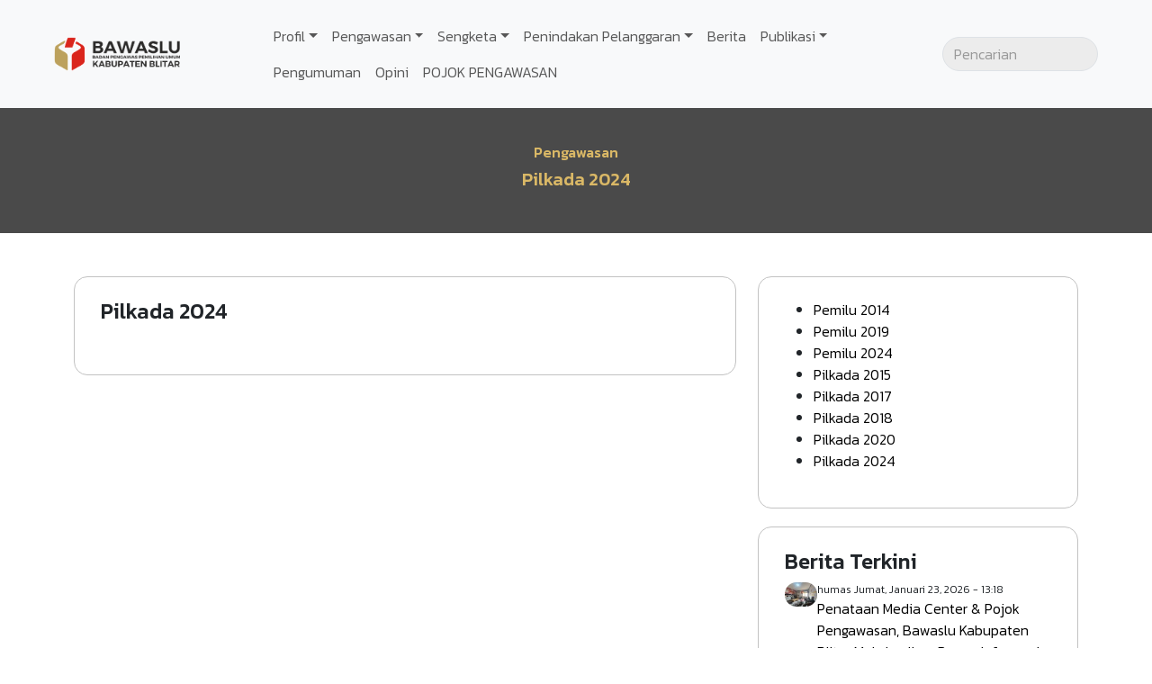

--- FILE ---
content_type: text/html; charset=UTF-8
request_url: https://blitar.bawaslu.go.id/pengawasan/pilkada-2024
body_size: 22832
content:


<!DOCTYPE html>
<html lang="id" dir="ltr" prefix="og: https://ogp.me/ns#">
  <head>
    <meta charset="utf-8" />
<script async src="https://www.googletagmanager.com/gtag/js?id=G-DQ7T1LWM39"></script>
<script>window.dataLayer = window.dataLayer || [];function gtag(){dataLayer.push(arguments)};gtag("js", new Date());gtag("set", "developer_id.dMDhkMT", true);gtag("config", "G-DQ7T1LWM39", {"groups":"default","page_placeholder":"PLACEHOLDER_page_location"});</script>
<link rel="canonical" href="http://blitar.bawaslu.go.id/pengawasan/pilkada-2024" />
<meta name="Generator" content="Drupal 10 (https://www.drupal.org)" />
<meta name="MobileOptimized" content="width" />
<meta name="HandheldFriendly" content="true" />
<meta name="viewport" content="width=device-width, initial-scale=1.0" />
<link rel="icon" href="/sites/blitar/files/favicon_0.png" type="image/png" />
<link rel="alternate" hreflang="id" href="http://blitar.bawaslu.go.id/pengawasan/pilkada-2024" />
<script>window.a2a_config=window.a2a_config||{};a2a_config.callbacks=[];a2a_config.overlays=[];a2a_config.templates={};</script>

    <title>Pilkada 2024 | Bawaslu</title>
    <link rel="stylesheet" media="all" href="/sites/blitar/files/css/css_S7T78VNZLbk8KNV1frF-cQhP-BOpkvv2WLQ2RuK9j1Q.css?delta=0&amp;language=id&amp;theme=bbanlamp&amp;include=eJx1y1EKgCAQBNALiXskGXMjwdVwt8LbF9VPH_0MwzwGKVlDHYS3-Lm3ak6HGgtFKLsYUQtkJbVR2O2ZD6U7vbS0XdNU0FsQThmh5NjRR7CFhelXng99xN9yAqm7OcY" />
<link rel="stylesheet" media="all" href="/sites/blitar/files/css/css_064-mrQNNFGeVN5xAxjEZhSKOqb-0MLdzGUSVsi8KfA.css?delta=1&amp;language=id&amp;theme=bbanlamp&amp;include=eJx1y1EKgCAQBNALiXskGXMjwdVwt8LbF9VPH_0MwzwGKVlDHYS3-Lm3ak6HGgtFKLsYUQtkJbVR2O2ZD6U7vbS0XdNU0FsQThmh5NjRR7CFhelXng99xN9yAqm7OcY" />

    <script src="https://cdn.userway.org/widget.js" data-account="3WCSRoLT2r"></script>

      </head>
  <body class="path-taxonomy language--id">
            <a href="#main-content" class="visually-hidden focusable">
      Lompat ke isi utama
    </a>
    
      <div class="dialog-off-canvas-main-canvas" data-off-canvas-main-canvas>
      

<div  class="page">
      


<nav class="navbar navbar-expand-lg justify-content-between navbar-light  bg-light bbanlamp-navbar">
  
              
  <div class="block block--system-branding-block block--bbanlamp-branding block--system-branding">

  
    

          
  <a href="/" class="navbar-brand " aria-label="Go back to homepage" id="scc-site-header-logo">
            <img loading="lazy" src="/sites/blitar/files/LOGO%20BAWASLU%20RESMI.png" width="140" height="auto" alt="Bawaslu logo" class="" />

      </a>

    
  </div>


      
  <button class="navbar-toggler" type="button" data-bs-toggle="collapse" data-bs-target=".navbar-collapse" aria-controls="navbar-collapse" aria-expanded="false" aria-label="Toggle navigation">
    <span class="navbar-toggler-icon"></span>
  </button>

  <div class="collapse navbar-collapse">
              <div class="me-auto">
          
  <div class="block block--system-menu-blockmain block--bbanlamp-mainnavigation block--system-menu">

  
    

            
  


  <ul class="nav navbar-nav">
                          
        
        <li class="nav-item active dropdown">
                      <a href="/" class="nav-link dropdown-toggle" data-bs-toggle="dropdown" data-drupal-link-system-path="&lt;front&gt;">Profil</a>
                          

<ul class=" dropdown-menu">
                <li>
        <a href="/profil-pimpinan" class="dropdown-item" data-drupal-link-system-path="node/63">Profil Pimpinan Bawaslu Kabupaten Blitar Periode 2018-2023</a>
              </li>
                <li>
        <a href="/profil-pimpinan-bawaslu-kabupaten-blitar-periode-2023-2028-0" class="dropdown-item" data-drupal-link-system-path="node/1200">Profil Pimpinan Bawaslu Kabupaten Blitar Periode 2023-2028</a>
              </li>
                <li>
        <a href="/profil-sekretariat-0" class="dropdown-item" data-drupal-link-system-path="node/1196">Profil Sekretariat </a>
              </li>
                <li>
        <a href="/visi-misi-bawaslu" class="dropdown-item" data-drupal-link-system-path="node/1199">Visi Misi</a>
              </li>
                <li>
        <a href="/struktur-organisasi" class="dropdown-item" data-drupal-link-system-path="node/64">Struktur Organisasi</a>
              </li>
                <li>
        <a href="/tugas-wewenang-dan-kewajiban" class="dropdown-item" data-drupal-link-system-path="node/120">Tugas, Wewenang dan Kewajiban</a>
              </li>
  </ul>
                              </li>
                      
        
        <li class="nav-item dropdown">
                      <a href="/pengawasan" class="nav-link dropdown-toggle" data-bs-toggle="dropdown">Pengawasan</a>
                          

<ul class=" dropdown-menu">
                <li>
        <a href="/pengawasan/pemilu-2014" class="dropdown-item" data-drupal-link-system-path="taxonomy/term/3">Pemilu 2014</a>
              </li>
                <li>
        <a href="/pengawasan/pemilu-2019" class="dropdown-item" data-drupal-link-system-path="taxonomy/term/256">Pemilu 2019</a>
              </li>
                <li>
        <a href="/pengawasan/pemilu-2024" class="dropdown-item" data-drupal-link-system-path="taxonomy/term/258">Pemilu 2024</a>
              </li>
                <li>
        <a href="/pengawasan/pilkada-2015" class="dropdown-item" data-drupal-link-system-path="taxonomy/term/4">Pilkada 2015</a>
              </li>
                <li>
        <a href="/pengawasan/pilkada-2017" class="dropdown-item" data-drupal-link-system-path="taxonomy/term/254">Pilkada 2017</a>
              </li>
                <li>
        <a href="/pengawasan/pilkada-2018" class="dropdown-item" data-drupal-link-system-path="taxonomy/term/255">Pilkada 2018</a>
              </li>
                <li>
        <a href="/pengawasan/pilkada-2020" class="dropdown-item" data-drupal-link-system-path="taxonomy/term/257">Pilkada 2020</a>
              </li>
                <li>
        <a href="/pengawasan/pilkada-2024" class="dropdown-item is-active" data-drupal-link-system-path="taxonomy/term/259" aria-current="page">Pilkada 2024</a>
              </li>
  </ul>
                              </li>
                      
        
        <li class="nav-item dropdown">
                      <a href="" class="nav-link dropdown-toggle" data-bs-toggle="dropdown">Sengketa</a>
                          

<ul class=" dropdown-menu">
                <li>
        <a href="/tata-cara-permohonan-sengketa" class="dropdown-item" data-drupal-link-system-path="node/43">Tata Cara Permohonan Sengketa</a>
              </li>
                <li>
        <a href="/sengketa/putusan-sengketa-proses-pemilu" class="dropdown-item" data-drupal-link-system-path="node/53">Putusan Sengketa Proses Pemilu</a>
              </li>
  </ul>
                              </li>
                      
        
        <li class="nav-item dropdown">
                      <a href="/penindakan-pelanggaran" class="nav-link dropdown-toggle" data-bs-toggle="dropdown">Penindakan Pelanggaran</a>
                          

<ul class=" dropdown-menu">
                <li>
        <a href="/tata-cara-lapor-penanganan-pelanggaran-pemilu" class="dropdown-item" data-drupal-link-system-path="node/44">Tata Cara Lapor Penanganan Pelanggaran Pemilu</a>
              </li>
                <li>
        <a href="/penindakan/putusan-sidang-penanganan-pelanggaran-pemilu" class="dropdown-item" data-drupal-link-system-path="node/54">Putusan Sidang Penanganan Pelanggaran Pemilu</a>
              </li>
  </ul>
                              </li>
                      
        
        <li class="nav-item">
                      <a href="/berita" class="nav-link" data-drupal-link-system-path="node/21">Berita</a>
                  </li>
                      
        
        <li class="nav-item dropdown">
                      <a href="/publikasi" class="nav-link dropdown-toggle" data-bs-toggle="dropdown">Publikasi</a>
                          

<ul class=" dropdown-menu">
                <li>
        <a href="/publikasi/pers-release" class="dropdown-item" data-drupal-link-system-path="node/49">Pers Release</a>
              </li>
                <li>
        <a href="/" class="dropdown-item" data-drupal-link-system-path="&lt;front&gt;">Agenda</a>
              </li>
                <li>
        <a href="/publikasi/foto" class="dropdown-item" data-drupal-link-system-path="node/23">Galeri Foto</a>
              </li>
                <li>
        <a href="/publikasi/video" class="dropdown-item" data-drupal-link-system-path="node/24">Galeri Video</a>
              </li>
                <li>
        <a href="/berita/dari-mata-turun-ke-form" class="dropdown-item" data-drupal-link-system-path="node/1531">Buku</a>
              </li>
  </ul>
                              </li>
                      
        
        <li class="nav-item">
                      <a href="/pengumuman" class="nav-link" data-drupal-link-system-path="node/45">Pengumuman</a>
                  </li>
                      
        
        <li class="nav-item">
                      <a href="/berita/opini-renungan-awal-tahun-ambisi-bawaslu-blitar-yang-pengennya-gak-cuma-jadi-tukang-semprit" title="Berisikan Opini Seputar Bawaslu Kabupaten Blitar" class="nav-link" data-drupal-link-system-path="node/1959">Opini</a>
                  </li>
                      
        
        <li class="nav-item">
                      <a href="/berita/wajah-baru-pojok-pengawasan-bawaslu-blitar" class="nav-link" data-drupal-link-system-path="node/422">POJOK PENGAWASAN </a>
                  </li>
            </ul>


      
  </div>


      </div>
      
              <div class="ms-auto part--navbar-right">
          
  <div class="search-block-form needs-validation top-search-form block block--search-form-block block--bbanlamp-searchform" data-drupal-selector="search-block-form" role="search">

  
    

            
<form action="/search/node" method="get" id="search-block-form" accept-charset="UTF-8" class="form">
  <div class="top-search--icon">
    <svg xmlns="http://www.w3.org/2000/svg" fill="none" viewBox="0 0 24 24" stroke-width="1.5" stroke="currentColor" class="w-6 h-6">
      <path stroke-linecap="round" stroke-linejoin="round" d="M21 21l-5.197-5.197m0 0A7.5 7.5 0 105.196 5.196a7.5 7.5 0 0010.607 10.607z" />
    </svg>
  </div>

  
<div class="js-form-item form-item form-type-search js-form-type-search form-item-keys js-form-item-keys form-no-label form-group">
      
  
  
  
  
  
<input title="Masukkan istilah yang ingin anda cari." data-drupal-selector="edit-keys" type="search" id="edit-keys" name="keys" value="" size="20" maxlength="128" placeholder="Pencarian" class="form-search form-control">


  
  
  
  
  </div>
<div data-drupal-selector="edit-actions" class="form-actions js-form-wrapper form-wrapper" id="edit-actions">

<input class="btn btn-primary js-form-submit form-submit btn btn-primary" data-drupal-selector="edit-submit" type="submit" id="edit-submit" value="Pencarian">
</div>

</form>

      
  </div>


      </div>
        </div>

  </nav>
  
      
<main>
            <header class="page__header">
      <div class="container">
            <div data-drupal-messages-fallback class="hidden"></div>


      </div>
    </header>
      
      <div class="page__content" id="main-content">
                
  <div class="block block--system-main-block block--bbanlamp-mainpagecontent block--system-main">

  
    

            <div class="views-element-container">
<div class="bg-header mb-5 pengawasan--full">
  <div class="elem-pre-title">
    <h3 class="h6">Pengawasan</h3>
    <h2 class="h5">Pilkada 2024</h2>
  </div>
</div>

<div class="container">
  <div class="row">
    <div class="col-12 col-md-8">
      <div class="views-main-content">
        <div class="view js-view-dom-id-3f2cb787e6d33021472d534b33cc9cec7c3d40a926b6846dce4774f03830c6c1 view-taxonomy-term">
                                
                                    <div class="view-header">
                <div>
  
    
  
</div>

                <h4>Pilkada 2024</h4>
              </div>
                      
                                
                                
                                
                                    
  
  <nav class="pager mt-3" aria-label="Pagination">
    <ul class="pagination pager__items js-pager__items  justify-content-center flex-wrap">
                                                

      
                                        </ul>
  </nav>

                      
                                
                                
                                
                                        </div>
      </div>
    </div>
    <div class="col-12 col-md-4">
      <div class="sidebar-wrapper">
        <div class="menu-jenis-pengawasan">
          
        <ul>
            <li>
        <a href="/pengawasan/pemilu-2014" data-drupal-link-system-path="taxonomy/term/3">Pemilu 2014</a>
              </li>
          <li>
        <a href="/pengawasan/pemilu-2019" data-drupal-link-system-path="taxonomy/term/256">Pemilu 2019</a>
              </li>
          <li>
        <a href="/pengawasan/pemilu-2024" data-drupal-link-system-path="taxonomy/term/258">Pemilu 2024</a>
              </li>
          <li>
        <a href="/pengawasan/pilkada-2015" data-drupal-link-system-path="taxonomy/term/4">Pilkada 2015</a>
              </li>
          <li>
        <a href="/pengawasan/pilkada-2017" data-drupal-link-system-path="taxonomy/term/254">Pilkada 2017</a>
              </li>
          <li>
        <a href="/pengawasan/pilkada-2018" data-drupal-link-system-path="taxonomy/term/255">Pilkada 2018</a>
              </li>
          <li>
        <a href="/pengawasan/pilkada-2020" data-drupal-link-system-path="taxonomy/term/257">Pilkada 2020</a>
              </li>
          <li>
        <a href="/pengawasan/pilkada-2024" data-drupal-link-system-path="taxonomy/term/259" class="is-active" aria-current="page">Pilkada 2024</a>
              </li>
      </ul>
    


        </div>
        <div class="berita-terkini">
          <h4>Berita Terkini</h4>
          <div class="views-element-container">
<div class="views-news-pengawasan view js-view-dom-id-cee898543c91f49d6254ea62caffb2692640dabd4ef903e2718cebffb1b6ab40 view-news">
       
        
        
        
            <div class="view-content">
        
    <div class="swiper-slide views-row">
          <div class="views-field views-field-field-gambar"><div class="field-content gambar-berita">  
<img loading="lazy" src="/sites/blitar/files/styles/thumbnail/public/2026-01/WhatsApp%20Image%202026-01-23%20at%2011.22.24.jpeg?itok=BpctFp-h" width="100" height="75" alt="pojok" class="img-fluid">


</div></div><div class="news-item-text"><div class="news-author">
  <span class="news-author-by">humas</span>
  <span class="news-author-date"><time datetime="2026-01-23T13:18:30+07:00" title="Jumat, Januari 23, 2026 - 13:18">Jumat, Januari 23, 2026 - 13:18</time>
</span>
</div>
<div class="news-title">
  <a href="/berita/penataan-media-center-pojok-pengawasan-bawaslu-kabupaten-blitar-maksimalkan-ruang-informasi" hreflang="id">Penataan Media Center &amp; Pojok Pengawasan, Bawaslu Kabupaten Blitar Maksimalkan Ruang Informasi</a> 
</div>
</div>
      </div>
    <div class="swiper-slide views-row">
          <div class="views-field views-field-field-gambar"><div class="field-content gambar-berita">  
<img loading="lazy" src="/sites/blitar/files/styles/thumbnail/public/2026-01/WhatsApp%20Image%202026-01-21%20at%2013.15.18.jpeg?itok=vPJNVFx6" width="100" height="45" alt="koordinasi" class="img-fluid">


</div></div><div class="news-item-text"><div class="news-author">
  <span class="news-author-by">humas</span>
  <span class="news-author-date"><time datetime="2026-01-21T13:27:07+07:00" title="Rabu, Januari 21, 2026 - 13:27">Rabu, Januari 21, 2026 - 13:27</time>
</span>
</div>
<div class="news-title">
  <a href="/berita/penguatan-pengawasan-pdpb-bawaslu-kabupaten-blitar-koordinasi-ke-kpu" hreflang="id">Penguatan Pengawasan PDPB, Bawaslu Kabupaten Blitar Koordinasi ke KPU</a> 
</div>
</div>
      </div>
    <div class="swiper-slide views-row">
          <div class="views-field views-field-field-gambar"><div class="field-content gambar-berita">  
<img loading="lazy" src="/sites/blitar/files/styles/thumbnail/public/2026-01/WhatsApp%20Image%202026-01-20%20at%2017.58.34.jpeg?itok=m0xYhc2E" width="100" height="75" alt="ai" class="img-fluid">


</div></div><div class="news-item-text"><div class="news-author">
  <span class="news-author-by">humas</span>
  <span class="news-author-date"><time datetime="2026-01-20T19:23:34+07:00" title="Selasa, Januari 20, 2026 - 19:23">Selasa, Januari 20, 2026 - 19:23</time>
</span>
</div>
<div class="news-title">
  <a href="/berita/jawab-tantangan-zaman-anggota-bawaslu-blitar-diskusi-pemanfaatan-ai-untuk-pengawasan-dan" hreflang="id">Jawab Tantangan Zaman, Anggota Bawaslu Blitar Diskusi Pemanfaatan AI untuk Pengawasan dan Kelembagaan dengan Trainer AI</a> 
</div>
</div>
      </div>

      </div>
      
        
        
            <div class="more-link"><a href="/berita">Lihat Lainnya</a></div>

      
        
        </div>
</div>

        </div>
      </div>
    </div>
  </div>
</div>


</div>

      
  </div>


          </div>
  </main>
  
  <div class="footer-top">
    <div class="container">
      <div class="row">
        <div class="col-12 col-lg-8 footer-topleft">
                        
  <div class="block block--system-menu-blockfooter block--bbanlamp-catatankaki block--system-menu">

  
            <h2>Tautan</h2>
        

            
  


  <ul class="nav nav-pills flex-column">
                          
                
        <li class="nav-item">
                      <a href="/republik-indonesia" class="nav-link">Republik Indonesia</a>
                  </li>
                      
                
        <li class="nav-item">
                      <a href="/dewan-perwakilan-rakyat" class="nav-link">Dewan Perwakilan Rakyat</a>
                  </li>
                      
                
        <li class="nav-item">
                      <a href="/komisi-pemilihan-umum" class="nav-link">Komisi Pemilihan Umum</a>
                  </li>
                      
                
        <li class="nav-item">
                      <a href="/dewan-kehormatan-penyelenggara-pemilu" class="nav-link">Dewan Kehormatan Penyelenggara Pemilu</a>
                  </li>
                      
                
        <li class="nav-item">
                      <a href="/mahkamah-konstitusi" class="nav-link">Mahkamah Konstitusi</a>
                  </li>
                      
                
        <li class="nav-item">
                      <a href="/kementerian-dalam-negeri" class="nav-link">Kementerian Dalam Negeri</a>
                  </li>
                      
                
        <li class="nav-item">
                      <a href="/polisi-republik-indonesia" class="nav-link">Polisi Republik Indonesia</a>
                  </li>
                      
                
        <li class="nav-item">
                      <a href="/kejaksaan" class="nav-link">Kejaksaan</a>
                  </li>
                      
                
        <li class="nav-item">
                      <a href="/sitemap" class="nav-link">Sitemap</a>
                  </li>
            </ul>


      
  </div>

  <div class="block--type-custom-text block block--custom-text block--bbanlamp-ayoawasibersama">

  
    

            
            <div class="field field--name-body field--type-text-with-summary field--label-hidden field__item"><h2>#AYOAWASIBERSAMA</h2></div>
      
      
  </div>


                  </div>
        <div class="col-12 col-lg-4 footer-topright">
                        
  <div class="block--type-custom-text block block--custom-text block--bbanlamp-kontakkami">

  
            <h2>Kontak Kami</h2>
        

            
            <div class="field field--name-body field--type-text-with-summary field--label-hidden field__item"><h5>Alamat</h5><p>Badan Pengawas Pemilihan Umum (Bawaslu)&nbsp;<br>Kabupaten Blitar Jl. Ahmad Yani No. 42, Kota Blitar&nbsp;</p><h5>Whatsapp</h5><p>085135826198</p><h5>Email</h5><p>set.blitar@bawaslu.go.id</p><p><a class="social-media-icon facebook" href="https://www.facebook.com/bawaslukabupatenblitar" target="_blank">Facebook</a> <a class="social-media-icon twitter" href="https://twitter.com/bawaslu_blitar" target="_blank">Twitter</a> <a class="social-media-icon instagram" href="https://www.instagram.com/bawaslu_blitar/?hl=id" target="_blank">Instagram</a> <a class="social-media-icon youtube" href="https://www.youtube.com/@bawaslukabupatenblitar2033" target="_blank">YouTube</a></p><p>Atau klik link berikut <a href="https://blitar.bawaslu.go.id/">Hubungi Kami</a></p></div>
      
      
  </div>


                  </div>
      </div>
    </div>
  </div>


        </div>

  </div>

    
    <script type="application/json" data-drupal-selector="drupal-settings-json">{"path":{"baseUrl":"\/","pathPrefix":"","currentPath":"taxonomy\/term\/259","currentPathIsAdmin":false,"isFront":false,"currentLanguage":"id","themeUrl":"themes\/custom\/bbanlamp"},"pluralDelimiter":"\u0003","suppressDeprecationErrors":true,"google_analytics":{"account":"G-DQ7T1LWM39","trackOutbound":true,"trackMailto":true,"trackTel":true,"trackDownload":true,"trackDownloadExtensions":"7z|aac|arc|arj|asf|asx|avi|bin|csv|doc(x|m)?|dot(x|m)?|exe|flv|gif|gz|gzip|hqx|jar|jpe?g|js|mp(2|3|4|e?g)|mov(ie)?|msi|msp|pdf|phps|png|ppt(x|m)?|pot(x|m)?|pps(x|m)?|ppam|sld(x|m)?|thmx|qtm?|ra(m|r)?|sea|sit|tar|tgz|torrent|txt|wav|wma|wmv|wpd|xls(x|m|b)?|xlt(x|m)|xlam|xml|z|zip"},"ajaxTrustedUrl":{"\/search\/node":true},"user":{"uid":0,"permissionsHash":"f957c2d30f064b3cb60e0b7d74d529dbe9824adea64ae7c86e4b11dbe5c6f1df"}}</script>
<script src="/sites/blitar/files/js/js_1CaXC7-Rm1NSLc2CUWpux--dRDcUhINYNsPmp0aMJTo.js?scope=footer&amp;delta=0&amp;language=id&amp;theme=bbanlamp&amp;include=eJxLTEkpyU_Mq9RPhDL00ory80p00vPz03NS4xPzEnMqSzKTi_XRBXSSkhLzchJzC_SLSypzUhHc0uLUovLESgAxYiND"></script>
<script src="https://static.addtoany.com/menu/page.js" async></script>
<script src="/sites/blitar/files/js/js_rtJ3jYWcbcE9FMXv3o5aNhOArMtZhPEzZMvWZvneasA.js?scope=footer&amp;delta=2&amp;language=id&amp;theme=bbanlamp&amp;include=eJxLTEkpyU_Mq9RPhDL00ory80p00vPz03NS4xPzEnMqSzKTi_XRBXSSkhLzchJzC_SLSypzUhHc0uLUovLESgAxYiND"></script>
<script src="/themes/custom/bbanlamp/build/js/main.script.js?v=1.1.1" defer></script>

      </body>
</html>
